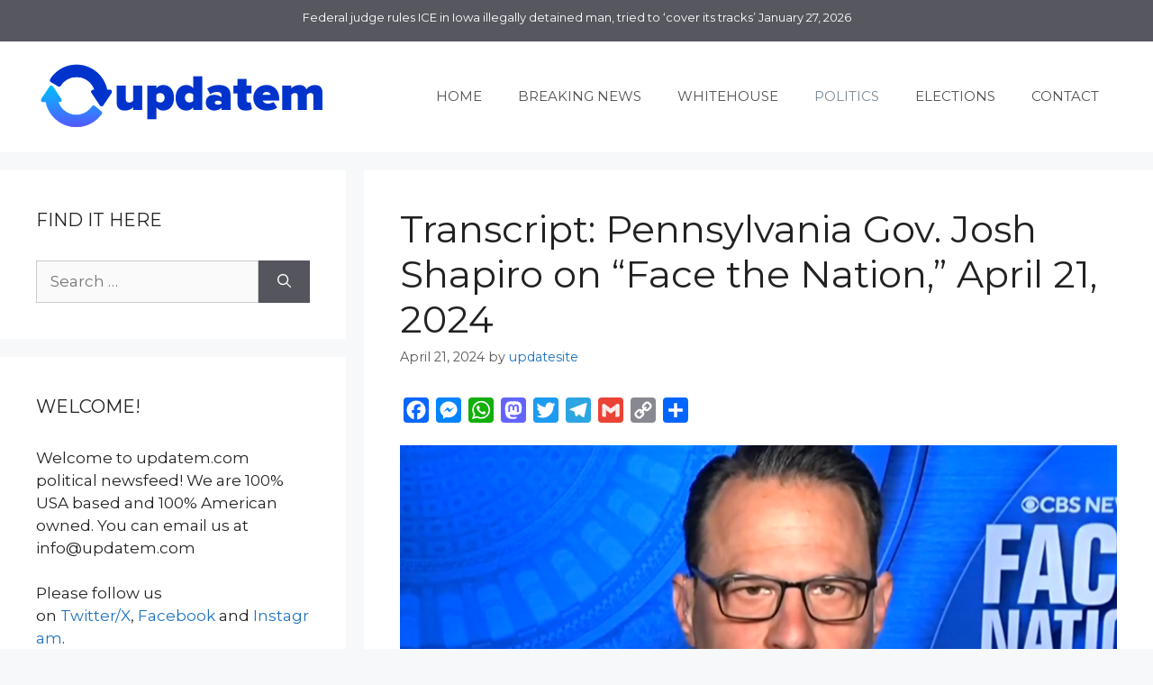

--- FILE ---
content_type: text/html; charset=UTF-8
request_url: https://updatem.com/transcript-pennsylvania-gov-josh-shapiro-on-face-the-nation-april-21-2024/
body_size: 17629
content:
<!DOCTYPE html>
<html dir="ltr" lang="en-US" prefix="og: https://ogp.me/ns#">
<head>
	<meta charset="UTF-8">
	<title>Transcript: Pennsylvania Gov. Josh Shapiro on “Face the Nation,” April 21, 2024 👉 Updatem News</title>

		<!-- All in One SEO 4.9.3 - aioseo.com -->
	<meta name="description" content="The following is a transcript of an interview with Pennsylvania Gov. Josh Shapiro, a Democrat, that aired on April 21, 2024. MARGARET BRENNAN: We go now to the Democratic governor of Pennsylvania, Josh Shapiro. He joins us this morning from Abington, Pennsylvania. And, Governor, thank you for sticking with us. We&#039;ve been having some transmission" />
	<meta name="robots" content="max-image-preview:large" />
	<meta name="author" content="updatesite"/>
	<link rel="canonical" href="https://updatem.com/transcript-pennsylvania-gov-josh-shapiro-on-face-the-nation-april-21-2024/" />
	<meta name="generator" content="All in One SEO (AIOSEO) 4.9.3" />
		<meta property="og:locale" content="en_US" />
		<meta property="og:site_name" content="updatem.com - 24/7 News Feed" />
		<meta property="og:type" content="website" />
		<meta property="og:title" content="Transcript: Pennsylvania Gov. Josh Shapiro on “Face the Nation,” April 21, 2024 👉 Updatem News" />
		<meta property="og:description" content="The following is a transcript of an interview with Pennsylvania Gov. Josh Shapiro, a Democrat, that aired on April 21, 2024. MARGARET BRENNAN: We go now to the Democratic governor of Pennsylvania, Josh Shapiro. He joins us this morning from Abington, Pennsylvania. And, Governor, thank you for sticking with us. We&#039;ve been having some transmission" />
		<meta property="og:url" content="https://updatem.com/transcript-pennsylvania-gov-josh-shapiro-on-face-the-nation-april-21-2024/" />
		<meta property="og:image" content="https://updatem.com/wp-content/uploads/cropped-updatem.png" />
		<meta property="og:image:secure_url" content="https://updatem.com/wp-content/uploads/cropped-updatem.png" />
		<meta property="og:image:width" content="512" />
		<meta property="og:image:height" content="512" />
		<meta name="twitter:card" content="summary_large_image" />
		<meta name="twitter:site" content="@updatemNews" />
		<meta name="twitter:title" content="Transcript: Pennsylvania Gov. Josh Shapiro on “Face the Nation,” April 21, 2024 👉 Updatem News" />
		<meta name="twitter:description" content="The following is a transcript of an interview with Pennsylvania Gov. Josh Shapiro, a Democrat, that aired on April 21, 2024. MARGARET BRENNAN: We go now to the Democratic governor of Pennsylvania, Josh Shapiro. He joins us this morning from Abington, Pennsylvania. And, Governor, thank you for sticking with us. We&#039;ve been having some transmission" />
		<meta name="twitter:image" content="https://updatem.com/wp-content/uploads/cropped-updatem.png" />
		<meta name="twitter:label1" content="Written by" />
		<meta name="twitter:data1" content="updatesite" />
		<meta name="twitter:label2" content="Est. reading time" />
		<meta name="twitter:data2" content="8 minutes" />
		<script type="application/ld+json" class="aioseo-schema">
			{"@context":"https:\/\/schema.org","@graph":[{"@type":"BlogPosting","@id":"https:\/\/updatem.com\/transcript-pennsylvania-gov-josh-shapiro-on-face-the-nation-april-21-2024\/#blogposting","name":"Transcript: Pennsylvania Gov. Josh Shapiro on \u201cFace the Nation,\u201d April 21, 2024 \ud83d\udc49 Updatem News","headline":"Transcript: Pennsylvania Gov. Josh Shapiro on &#8220;Face the Nation,&#8221; April 21, 2024","author":{"@id":"https:\/\/updatem.com\/author\/updatesite\/#author"},"publisher":{"@id":"https:\/\/updatem.com\/#organization"},"image":{"@type":"ImageObject","url":"https:\/\/assets1.cbsnewsstatic.com\/hub\/i\/r\/2024\/04\/21\/35cf80ea-6ebe-4ed6-8c10-8b0952edeb5e\/thumbnail\/1200x630\/aba1f483a0b74a68e0b22a602dcbb0a4\/1713717422877.png?v=55c0f85ebcd2b956528d9c6f5a7e8871","@id":"https:\/\/updatem.com\/transcript-pennsylvania-gov-josh-shapiro-on-face-the-nation-april-21-2024\/#articleImage"},"datePublished":"2024-04-21T12:47:00-05:00","dateModified":"2024-04-21T12:47:00-05:00","inLanguage":"en-US","mainEntityOfPage":{"@id":"https:\/\/updatem.com\/transcript-pennsylvania-gov-josh-shapiro-on-face-the-nation-april-21-2024\/#webpage"},"isPartOf":{"@id":"https:\/\/updatem.com\/transcript-pennsylvania-gov-josh-shapiro-on-face-the-nation-april-21-2024\/#webpage"},"articleSection":"POLITICS, CBS NEWS, POLITICS"},{"@type":"BreadcrumbList","@id":"https:\/\/updatem.com\/transcript-pennsylvania-gov-josh-shapiro-on-face-the-nation-april-21-2024\/#breadcrumblist","itemListElement":[{"@type":"ListItem","@id":"https:\/\/updatem.com#listItem","position":1,"name":"Home","item":"https:\/\/updatem.com","nextItem":{"@type":"ListItem","@id":"https:\/\/updatem.com\/category\/politics\/#listItem","name":"POLITICS"}},{"@type":"ListItem","@id":"https:\/\/updatem.com\/category\/politics\/#listItem","position":2,"name":"POLITICS","item":"https:\/\/updatem.com\/category\/politics\/","nextItem":{"@type":"ListItem","@id":"https:\/\/updatem.com\/transcript-pennsylvania-gov-josh-shapiro-on-face-the-nation-april-21-2024\/#listItem","name":"Transcript: Pennsylvania Gov. Josh Shapiro on &#8220;Face the Nation,&#8221; April 21, 2024"},"previousItem":{"@type":"ListItem","@id":"https:\/\/updatem.com#listItem","name":"Home"}},{"@type":"ListItem","@id":"https:\/\/updatem.com\/transcript-pennsylvania-gov-josh-shapiro-on-face-the-nation-april-21-2024\/#listItem","position":3,"name":"Transcript: Pennsylvania Gov. Josh Shapiro on &#8220;Face the Nation,&#8221; April 21, 2024","previousItem":{"@type":"ListItem","@id":"https:\/\/updatem.com\/category\/politics\/#listItem","name":"POLITICS"}}]},{"@type":"Organization","@id":"https:\/\/updatem.com\/#organization","name":"updatem","description":"24\/7 Political Newsfeed","url":"https:\/\/updatem.com\/","email":"info@updatem.com","telephone":"+18885223434","foundingDate":"2019-08-02","logo":{"@type":"ImageObject","url":"https:\/\/updatem.com\/wp-content\/uploads\/website-updatem-logo.png","@id":"https:\/\/updatem.com\/transcript-pennsylvania-gov-josh-shapiro-on-face-the-nation-april-21-2024\/#organizationLogo","width":326,"height":83,"caption":"updatem logo"},"image":{"@id":"https:\/\/updatem.com\/transcript-pennsylvania-gov-josh-shapiro-on-face-the-nation-april-21-2024\/#organizationLogo"},"sameAs":["https:\/\/www.facebook.com\/updatemNews","https:\/\/www.instagram.com\/updatemnews"]},{"@type":"Person","@id":"https:\/\/updatem.com\/author\/updatesite\/#author","url":"https:\/\/updatem.com\/author\/updatesite\/","name":"updatesite"},{"@type":"WebPage","@id":"https:\/\/updatem.com\/transcript-pennsylvania-gov-josh-shapiro-on-face-the-nation-april-21-2024\/#webpage","url":"https:\/\/updatem.com\/transcript-pennsylvania-gov-josh-shapiro-on-face-the-nation-april-21-2024\/","name":"Transcript: Pennsylvania Gov. Josh Shapiro on \u201cFace the Nation,\u201d April 21, 2024 \ud83d\udc49 Updatem News","description":"The following is a transcript of an interview with Pennsylvania Gov. Josh Shapiro, a Democrat, that aired on April 21, 2024. MARGARET BRENNAN: We go now to the Democratic governor of Pennsylvania, Josh Shapiro. He joins us this morning from Abington, Pennsylvania. And, Governor, thank you for sticking with us. We've been having some transmission","inLanguage":"en-US","isPartOf":{"@id":"https:\/\/updatem.com\/#website"},"breadcrumb":{"@id":"https:\/\/updatem.com\/transcript-pennsylvania-gov-josh-shapiro-on-face-the-nation-april-21-2024\/#breadcrumblist"},"author":{"@id":"https:\/\/updatem.com\/author\/updatesite\/#author"},"creator":{"@id":"https:\/\/updatem.com\/author\/updatesite\/#author"},"datePublished":"2024-04-21T12:47:00-05:00","dateModified":"2024-04-21T12:47:00-05:00"},{"@type":"WebSite","@id":"https:\/\/updatem.com\/#website","url":"https:\/\/updatem.com\/","name":"updatem 24\/7 Political Newsfeed","alternateName":"updatem News","description":"24\/7 Political Newsfeed","inLanguage":"en-US","publisher":{"@id":"https:\/\/updatem.com\/#organization"}}]}
		</script>
		<!-- All in One SEO -->

<meta name="viewport" content="width=device-width, initial-scale=1"><link rel='dns-prefetch' href='//static.addtoany.com' />
<link href='https://fonts.gstatic.com' crossorigin rel='preconnect' />
<link href='https://fonts.googleapis.com' crossorigin rel='preconnect' />
<link rel="alternate" type="application/rss+xml" title="updatem &raquo; Feed" href="https://updatem.com/feed/" />
<link rel="alternate" type="application/rss+xml" title="updatem &raquo; Comments Feed" href="https://updatem.com/comments/feed/" />
<link rel="alternate" title="oEmbed (JSON)" type="application/json+oembed" href="https://updatem.com/wp-json/oembed/1.0/embed?url=https%3A%2F%2Fupdatem.com%2Ftranscript-pennsylvania-gov-josh-shapiro-on-face-the-nation-april-21-2024%2F" />
<link rel="alternate" title="oEmbed (XML)" type="text/xml+oembed" href="https://updatem.com/wp-json/oembed/1.0/embed?url=https%3A%2F%2Fupdatem.com%2Ftranscript-pennsylvania-gov-josh-shapiro-on-face-the-nation-april-21-2024%2F&#038;format=xml" />
<style id='wp-img-auto-sizes-contain-inline-css'>
img:is([sizes=auto i],[sizes^="auto," i]){contain-intrinsic-size:3000px 1500px}
/*# sourceURL=wp-img-auto-sizes-contain-inline-css */
</style>
<link rel='stylesheet' id='generate-fonts-css' href='//fonts.googleapis.com/css?family=Montserrat:100,100italic,200,200italic,300,300italic,regular,italic,500,500italic,600,600italic,700,700italic,800,800italic,900,900italic' media='all' />
<style id='wp-emoji-styles-inline-css'>

	img.wp-smiley, img.emoji {
		display: inline !important;
		border: none !important;
		box-shadow: none !important;
		height: 1em !important;
		width: 1em !important;
		margin: 0 0.07em !important;
		vertical-align: -0.1em !important;
		background: none !important;
		padding: 0 !important;
	}
/*# sourceURL=wp-emoji-styles-inline-css */
</style>
<style id='wp-block-library-inline-css'>
:root{--wp-block-synced-color:#7a00df;--wp-block-synced-color--rgb:122,0,223;--wp-bound-block-color:var(--wp-block-synced-color);--wp-editor-canvas-background:#ddd;--wp-admin-theme-color:#007cba;--wp-admin-theme-color--rgb:0,124,186;--wp-admin-theme-color-darker-10:#006ba1;--wp-admin-theme-color-darker-10--rgb:0,107,160.5;--wp-admin-theme-color-darker-20:#005a87;--wp-admin-theme-color-darker-20--rgb:0,90,135;--wp-admin-border-width-focus:2px}@media (min-resolution:192dpi){:root{--wp-admin-border-width-focus:1.5px}}.wp-element-button{cursor:pointer}:root .has-very-light-gray-background-color{background-color:#eee}:root .has-very-dark-gray-background-color{background-color:#313131}:root .has-very-light-gray-color{color:#eee}:root .has-very-dark-gray-color{color:#313131}:root .has-vivid-green-cyan-to-vivid-cyan-blue-gradient-background{background:linear-gradient(135deg,#00d084,#0693e3)}:root .has-purple-crush-gradient-background{background:linear-gradient(135deg,#34e2e4,#4721fb 50%,#ab1dfe)}:root .has-hazy-dawn-gradient-background{background:linear-gradient(135deg,#faaca8,#dad0ec)}:root .has-subdued-olive-gradient-background{background:linear-gradient(135deg,#fafae1,#67a671)}:root .has-atomic-cream-gradient-background{background:linear-gradient(135deg,#fdd79a,#004a59)}:root .has-nightshade-gradient-background{background:linear-gradient(135deg,#330968,#31cdcf)}:root .has-midnight-gradient-background{background:linear-gradient(135deg,#020381,#2874fc)}:root{--wp--preset--font-size--normal:16px;--wp--preset--font-size--huge:42px}.has-regular-font-size{font-size:1em}.has-larger-font-size{font-size:2.625em}.has-normal-font-size{font-size:var(--wp--preset--font-size--normal)}.has-huge-font-size{font-size:var(--wp--preset--font-size--huge)}.has-text-align-center{text-align:center}.has-text-align-left{text-align:left}.has-text-align-right{text-align:right}.has-fit-text{white-space:nowrap!important}#end-resizable-editor-section{display:none}.aligncenter{clear:both}.items-justified-left{justify-content:flex-start}.items-justified-center{justify-content:center}.items-justified-right{justify-content:flex-end}.items-justified-space-between{justify-content:space-between}.screen-reader-text{border:0;clip-path:inset(50%);height:1px;margin:-1px;overflow:hidden;padding:0;position:absolute;width:1px;word-wrap:normal!important}.screen-reader-text:focus{background-color:#ddd;clip-path:none;color:#444;display:block;font-size:1em;height:auto;left:5px;line-height:normal;padding:15px 23px 14px;text-decoration:none;top:5px;width:auto;z-index:100000}html :where(.has-border-color){border-style:solid}html :where([style*=border-top-color]){border-top-style:solid}html :where([style*=border-right-color]){border-right-style:solid}html :where([style*=border-bottom-color]){border-bottom-style:solid}html :where([style*=border-left-color]){border-left-style:solid}html :where([style*=border-width]){border-style:solid}html :where([style*=border-top-width]){border-top-style:solid}html :where([style*=border-right-width]){border-right-style:solid}html :where([style*=border-bottom-width]){border-bottom-style:solid}html :where([style*=border-left-width]){border-left-style:solid}html :where(img[class*=wp-image-]){height:auto;max-width:100%}:where(figure){margin:0 0 1em}html :where(.is-position-sticky){--wp-admin--admin-bar--position-offset:var(--wp-admin--admin-bar--height,0px)}@media screen and (max-width:600px){html :where(.is-position-sticky){--wp-admin--admin-bar--position-offset:0px}}

/*# sourceURL=wp-block-library-inline-css */
</style><style id='global-styles-inline-css'>
:root{--wp--preset--aspect-ratio--square: 1;--wp--preset--aspect-ratio--4-3: 4/3;--wp--preset--aspect-ratio--3-4: 3/4;--wp--preset--aspect-ratio--3-2: 3/2;--wp--preset--aspect-ratio--2-3: 2/3;--wp--preset--aspect-ratio--16-9: 16/9;--wp--preset--aspect-ratio--9-16: 9/16;--wp--preset--color--black: #000000;--wp--preset--color--cyan-bluish-gray: #abb8c3;--wp--preset--color--white: #ffffff;--wp--preset--color--pale-pink: #f78da7;--wp--preset--color--vivid-red: #cf2e2e;--wp--preset--color--luminous-vivid-orange: #ff6900;--wp--preset--color--luminous-vivid-amber: #fcb900;--wp--preset--color--light-green-cyan: #7bdcb5;--wp--preset--color--vivid-green-cyan: #00d084;--wp--preset--color--pale-cyan-blue: #8ed1fc;--wp--preset--color--vivid-cyan-blue: #0693e3;--wp--preset--color--vivid-purple: #9b51e0;--wp--preset--color--contrast: var(--contrast);--wp--preset--color--contrast-2: var(--contrast-2);--wp--preset--color--contrast-3: var(--contrast-3);--wp--preset--color--base: var(--base);--wp--preset--color--base-2: var(--base-2);--wp--preset--color--base-3: var(--base-3);--wp--preset--color--accent: var(--accent);--wp--preset--gradient--vivid-cyan-blue-to-vivid-purple: linear-gradient(135deg,rgb(6,147,227) 0%,rgb(155,81,224) 100%);--wp--preset--gradient--light-green-cyan-to-vivid-green-cyan: linear-gradient(135deg,rgb(122,220,180) 0%,rgb(0,208,130) 100%);--wp--preset--gradient--luminous-vivid-amber-to-luminous-vivid-orange: linear-gradient(135deg,rgb(252,185,0) 0%,rgb(255,105,0) 100%);--wp--preset--gradient--luminous-vivid-orange-to-vivid-red: linear-gradient(135deg,rgb(255,105,0) 0%,rgb(207,46,46) 100%);--wp--preset--gradient--very-light-gray-to-cyan-bluish-gray: linear-gradient(135deg,rgb(238,238,238) 0%,rgb(169,184,195) 100%);--wp--preset--gradient--cool-to-warm-spectrum: linear-gradient(135deg,rgb(74,234,220) 0%,rgb(151,120,209) 20%,rgb(207,42,186) 40%,rgb(238,44,130) 60%,rgb(251,105,98) 80%,rgb(254,248,76) 100%);--wp--preset--gradient--blush-light-purple: linear-gradient(135deg,rgb(255,206,236) 0%,rgb(152,150,240) 100%);--wp--preset--gradient--blush-bordeaux: linear-gradient(135deg,rgb(254,205,165) 0%,rgb(254,45,45) 50%,rgb(107,0,62) 100%);--wp--preset--gradient--luminous-dusk: linear-gradient(135deg,rgb(255,203,112) 0%,rgb(199,81,192) 50%,rgb(65,88,208) 100%);--wp--preset--gradient--pale-ocean: linear-gradient(135deg,rgb(255,245,203) 0%,rgb(182,227,212) 50%,rgb(51,167,181) 100%);--wp--preset--gradient--electric-grass: linear-gradient(135deg,rgb(202,248,128) 0%,rgb(113,206,126) 100%);--wp--preset--gradient--midnight: linear-gradient(135deg,rgb(2,3,129) 0%,rgb(40,116,252) 100%);--wp--preset--font-size--small: 13px;--wp--preset--font-size--medium: 20px;--wp--preset--font-size--large: 36px;--wp--preset--font-size--x-large: 42px;--wp--preset--spacing--20: 0.44rem;--wp--preset--spacing--30: 0.67rem;--wp--preset--spacing--40: 1rem;--wp--preset--spacing--50: 1.5rem;--wp--preset--spacing--60: 2.25rem;--wp--preset--spacing--70: 3.38rem;--wp--preset--spacing--80: 5.06rem;--wp--preset--shadow--natural: 6px 6px 9px rgba(0, 0, 0, 0.2);--wp--preset--shadow--deep: 12px 12px 50px rgba(0, 0, 0, 0.4);--wp--preset--shadow--sharp: 6px 6px 0px rgba(0, 0, 0, 0.2);--wp--preset--shadow--outlined: 6px 6px 0px -3px rgb(255, 255, 255), 6px 6px rgb(0, 0, 0);--wp--preset--shadow--crisp: 6px 6px 0px rgb(0, 0, 0);}:where(.is-layout-flex){gap: 0.5em;}:where(.is-layout-grid){gap: 0.5em;}body .is-layout-flex{display: flex;}.is-layout-flex{flex-wrap: wrap;align-items: center;}.is-layout-flex > :is(*, div){margin: 0;}body .is-layout-grid{display: grid;}.is-layout-grid > :is(*, div){margin: 0;}:where(.wp-block-columns.is-layout-flex){gap: 2em;}:where(.wp-block-columns.is-layout-grid){gap: 2em;}:where(.wp-block-post-template.is-layout-flex){gap: 1.25em;}:where(.wp-block-post-template.is-layout-grid){gap: 1.25em;}.has-black-color{color: var(--wp--preset--color--black) !important;}.has-cyan-bluish-gray-color{color: var(--wp--preset--color--cyan-bluish-gray) !important;}.has-white-color{color: var(--wp--preset--color--white) !important;}.has-pale-pink-color{color: var(--wp--preset--color--pale-pink) !important;}.has-vivid-red-color{color: var(--wp--preset--color--vivid-red) !important;}.has-luminous-vivid-orange-color{color: var(--wp--preset--color--luminous-vivid-orange) !important;}.has-luminous-vivid-amber-color{color: var(--wp--preset--color--luminous-vivid-amber) !important;}.has-light-green-cyan-color{color: var(--wp--preset--color--light-green-cyan) !important;}.has-vivid-green-cyan-color{color: var(--wp--preset--color--vivid-green-cyan) !important;}.has-pale-cyan-blue-color{color: var(--wp--preset--color--pale-cyan-blue) !important;}.has-vivid-cyan-blue-color{color: var(--wp--preset--color--vivid-cyan-blue) !important;}.has-vivid-purple-color{color: var(--wp--preset--color--vivid-purple) !important;}.has-black-background-color{background-color: var(--wp--preset--color--black) !important;}.has-cyan-bluish-gray-background-color{background-color: var(--wp--preset--color--cyan-bluish-gray) !important;}.has-white-background-color{background-color: var(--wp--preset--color--white) !important;}.has-pale-pink-background-color{background-color: var(--wp--preset--color--pale-pink) !important;}.has-vivid-red-background-color{background-color: var(--wp--preset--color--vivid-red) !important;}.has-luminous-vivid-orange-background-color{background-color: var(--wp--preset--color--luminous-vivid-orange) !important;}.has-luminous-vivid-amber-background-color{background-color: var(--wp--preset--color--luminous-vivid-amber) !important;}.has-light-green-cyan-background-color{background-color: var(--wp--preset--color--light-green-cyan) !important;}.has-vivid-green-cyan-background-color{background-color: var(--wp--preset--color--vivid-green-cyan) !important;}.has-pale-cyan-blue-background-color{background-color: var(--wp--preset--color--pale-cyan-blue) !important;}.has-vivid-cyan-blue-background-color{background-color: var(--wp--preset--color--vivid-cyan-blue) !important;}.has-vivid-purple-background-color{background-color: var(--wp--preset--color--vivid-purple) !important;}.has-black-border-color{border-color: var(--wp--preset--color--black) !important;}.has-cyan-bluish-gray-border-color{border-color: var(--wp--preset--color--cyan-bluish-gray) !important;}.has-white-border-color{border-color: var(--wp--preset--color--white) !important;}.has-pale-pink-border-color{border-color: var(--wp--preset--color--pale-pink) !important;}.has-vivid-red-border-color{border-color: var(--wp--preset--color--vivid-red) !important;}.has-luminous-vivid-orange-border-color{border-color: var(--wp--preset--color--luminous-vivid-orange) !important;}.has-luminous-vivid-amber-border-color{border-color: var(--wp--preset--color--luminous-vivid-amber) !important;}.has-light-green-cyan-border-color{border-color: var(--wp--preset--color--light-green-cyan) !important;}.has-vivid-green-cyan-border-color{border-color: var(--wp--preset--color--vivid-green-cyan) !important;}.has-pale-cyan-blue-border-color{border-color: var(--wp--preset--color--pale-cyan-blue) !important;}.has-vivid-cyan-blue-border-color{border-color: var(--wp--preset--color--vivid-cyan-blue) !important;}.has-vivid-purple-border-color{border-color: var(--wp--preset--color--vivid-purple) !important;}.has-vivid-cyan-blue-to-vivid-purple-gradient-background{background: var(--wp--preset--gradient--vivid-cyan-blue-to-vivid-purple) !important;}.has-light-green-cyan-to-vivid-green-cyan-gradient-background{background: var(--wp--preset--gradient--light-green-cyan-to-vivid-green-cyan) !important;}.has-luminous-vivid-amber-to-luminous-vivid-orange-gradient-background{background: var(--wp--preset--gradient--luminous-vivid-amber-to-luminous-vivid-orange) !important;}.has-luminous-vivid-orange-to-vivid-red-gradient-background{background: var(--wp--preset--gradient--luminous-vivid-orange-to-vivid-red) !important;}.has-very-light-gray-to-cyan-bluish-gray-gradient-background{background: var(--wp--preset--gradient--very-light-gray-to-cyan-bluish-gray) !important;}.has-cool-to-warm-spectrum-gradient-background{background: var(--wp--preset--gradient--cool-to-warm-spectrum) !important;}.has-blush-light-purple-gradient-background{background: var(--wp--preset--gradient--blush-light-purple) !important;}.has-blush-bordeaux-gradient-background{background: var(--wp--preset--gradient--blush-bordeaux) !important;}.has-luminous-dusk-gradient-background{background: var(--wp--preset--gradient--luminous-dusk) !important;}.has-pale-ocean-gradient-background{background: var(--wp--preset--gradient--pale-ocean) !important;}.has-electric-grass-gradient-background{background: var(--wp--preset--gradient--electric-grass) !important;}.has-midnight-gradient-background{background: var(--wp--preset--gradient--midnight) !important;}.has-small-font-size{font-size: var(--wp--preset--font-size--small) !important;}.has-medium-font-size{font-size: var(--wp--preset--font-size--medium) !important;}.has-large-font-size{font-size: var(--wp--preset--font-size--large) !important;}.has-x-large-font-size{font-size: var(--wp--preset--font-size--x-large) !important;}
/*# sourceURL=global-styles-inline-css */
</style>

<style id='classic-theme-styles-inline-css'>
/*! This file is auto-generated */
.wp-block-button__link{color:#fff;background-color:#32373c;border-radius:9999px;box-shadow:none;text-decoration:none;padding:calc(.667em + 2px) calc(1.333em + 2px);font-size:1.125em}.wp-block-file__button{background:#32373c;color:#fff;text-decoration:none}
/*# sourceURL=/wp-includes/css/classic-themes.min.css */
</style>
<link rel='stylesheet' id='generate-widget-areas-css' href='https://updatem.com/wp-content/themes/generatepress/assets/css/components/widget-areas.min.css?ver=3.6.1' media='all' />
<link rel='stylesheet' id='generate-style-css' href='https://updatem.com/wp-content/themes/generatepress/assets/css/main.min.css?ver=3.6.1' media='all' />
<style id='generate-style-inline-css'>
body{background-color:#f7f8f9;color:#222222;}a{color:#1e73be;}a:hover, a:focus, a:active{color:#000000;}.grid-container{max-width:1500px;}.wp-block-group__inner-container{max-width:1500px;margin-left:auto;margin-right:auto;}:root{--contrast:#222222;--contrast-2:#575760;--contrast-3:#b2b2be;--base:#f0f0f0;--base-2:#f7f8f9;--base-3:#ffffff;--accent:#1e73be;}:root .has-contrast-color{color:var(--contrast);}:root .has-contrast-background-color{background-color:var(--contrast);}:root .has-contrast-2-color{color:var(--contrast-2);}:root .has-contrast-2-background-color{background-color:var(--contrast-2);}:root .has-contrast-3-color{color:var(--contrast-3);}:root .has-contrast-3-background-color{background-color:var(--contrast-3);}:root .has-base-color{color:var(--base);}:root .has-base-background-color{background-color:var(--base);}:root .has-base-2-color{color:var(--base-2);}:root .has-base-2-background-color{background-color:var(--base-2);}:root .has-base-3-color{color:var(--base-3);}:root .has-base-3-background-color{background-color:var(--base-3);}:root .has-accent-color{color:var(--accent);}:root .has-accent-background-color{background-color:var(--accent);}body, button, input, select, textarea{font-family:"Montserrat", sans-serif;}body{line-height:1.5;}.entry-content > [class*="wp-block-"]:not(:last-child):not(.wp-block-heading){margin-bottom:1.5em;}.main-navigation .main-nav ul ul li a{font-size:14px;}.sidebar .widget, .footer-widgets .widget{font-size:17px;}@media (max-width:768px){h1{font-size:31px;}h2{font-size:27px;}h3{font-size:24px;}h4{font-size:22px;}h5{font-size:19px;}}.top-bar{background-color:var(--contrast-2);color:#ffffff;}.top-bar a{color:#ffffff;}.top-bar a:hover{color:#303030;}.site-header{background-color:#ffffff;}.main-title a,.main-title a:hover{color:#222222;}.site-description{color:#757575;}.mobile-menu-control-wrapper .menu-toggle,.mobile-menu-control-wrapper .menu-toggle:hover,.mobile-menu-control-wrapper .menu-toggle:focus,.has-inline-mobile-toggle #site-navigation.toggled{background-color:rgba(0, 0, 0, 0.02);}.main-navigation,.main-navigation ul ul{background-color:#ffffff;}.main-navigation .main-nav ul li a, .main-navigation .menu-toggle, .main-navigation .menu-bar-items{color:#515151;}.main-navigation .main-nav ul li:not([class*="current-menu-"]):hover > a, .main-navigation .main-nav ul li:not([class*="current-menu-"]):focus > a, .main-navigation .main-nav ul li.sfHover:not([class*="current-menu-"]) > a, .main-navigation .menu-bar-item:hover > a, .main-navigation .menu-bar-item.sfHover > a{color:#7a8896;background-color:#ffffff;}button.menu-toggle:hover,button.menu-toggle:focus{color:#515151;}.main-navigation .main-nav ul li[class*="current-menu-"] > a{color:#7a8896;background-color:#ffffff;}.navigation-search input[type="search"],.navigation-search input[type="search"]:active, .navigation-search input[type="search"]:focus, .main-navigation .main-nav ul li.search-item.active > a, .main-navigation .menu-bar-items .search-item.active > a{color:#7a8896;background-color:#ffffff;}.main-navigation ul ul{background-color:#eaeaea;}.main-navigation .main-nav ul ul li a{color:#515151;}.main-navigation .main-nav ul ul li:not([class*="current-menu-"]):hover > a,.main-navigation .main-nav ul ul li:not([class*="current-menu-"]):focus > a, .main-navigation .main-nav ul ul li.sfHover:not([class*="current-menu-"]) > a{color:#7a8896;background-color:#eaeaea;}.main-navigation .main-nav ul ul li[class*="current-menu-"] > a{color:#7a8896;background-color:#eaeaea;}.separate-containers .inside-article, .separate-containers .comments-area, .separate-containers .page-header, .one-container .container, .separate-containers .paging-navigation, .inside-page-header{background-color:#ffffff;}.entry-title a{color:#1e73be;}.entry-title a:hover{color:#55555e;}.entry-meta{color:#595959;}.sidebar .widget{background-color:#ffffff;}.footer-widgets{background-color:#ffffff;}.footer-widgets .widget-title{color:#000000;}.site-info{color:#ffffff;background-color:var(--contrast-2);}.site-info a{color:#ffffff;}.site-info a:hover{color:#d3d3d3;}.footer-bar .widget_nav_menu .current-menu-item a{color:#d3d3d3;}input[type="text"],input[type="email"],input[type="url"],input[type="password"],input[type="search"],input[type="tel"],input[type="number"],textarea,select{color:#666666;background-color:#fafafa;border-color:#cccccc;}input[type="text"]:focus,input[type="email"]:focus,input[type="url"]:focus,input[type="password"]:focus,input[type="search"]:focus,input[type="tel"]:focus,input[type="number"]:focus,textarea:focus,select:focus{color:#666666;background-color:#ffffff;border-color:#bfbfbf;}button,html input[type="button"],input[type="reset"],input[type="submit"],a.button,a.wp-block-button__link:not(.has-background){color:#ffffff;background-color:#55555e;}button:hover,html input[type="button"]:hover,input[type="reset"]:hover,input[type="submit"]:hover,a.button:hover,button:focus,html input[type="button"]:focus,input[type="reset"]:focus,input[type="submit"]:focus,a.button:focus,a.wp-block-button__link:not(.has-background):active,a.wp-block-button__link:not(.has-background):focus,a.wp-block-button__link:not(.has-background):hover{color:#ffffff;background-color:#3f4047;}a.generate-back-to-top{background-color:rgba( 0,0,0,0.4 );color:#ffffff;}a.generate-back-to-top:hover,a.generate-back-to-top:focus{background-color:rgba( 0,0,0,0.6 );color:#ffffff;}:root{--gp-search-modal-bg-color:var(--base-3);--gp-search-modal-text-color:var(--contrast);--gp-search-modal-overlay-bg-color:rgba(0,0,0,0.2);}@media (max-width:768px){.main-navigation .menu-bar-item:hover > a, .main-navigation .menu-bar-item.sfHover > a{background:none;color:#515151;}}.nav-below-header .main-navigation .inside-navigation.grid-container, .nav-above-header .main-navigation .inside-navigation.grid-container{padding:0px 20px 0px 20px;}.site-main .wp-block-group__inner-container{padding:40px;}.separate-containers .paging-navigation{padding-top:20px;padding-bottom:20px;}.entry-content .alignwide, body:not(.no-sidebar) .entry-content .alignfull{margin-left:-40px;width:calc(100% + 80px);max-width:calc(100% + 80px);}.rtl .menu-item-has-children .dropdown-menu-toggle{padding-left:20px;}.rtl .main-navigation .main-nav ul li.menu-item-has-children > a{padding-right:20px;}@media (max-width:768px){.separate-containers .inside-article, .separate-containers .comments-area, .separate-containers .page-header, .separate-containers .paging-navigation, .one-container .site-content, .inside-page-header{padding:30px;}.site-main .wp-block-group__inner-container{padding:30px;}.inside-top-bar{padding-right:30px;padding-left:30px;}.inside-header{padding-right:30px;padding-left:30px;}.widget-area .widget{padding-top:30px;padding-right:30px;padding-bottom:30px;padding-left:30px;}.footer-widgets-container{padding-top:30px;padding-right:30px;padding-bottom:30px;padding-left:30px;}.inside-site-info{padding-right:30px;padding-left:30px;}.entry-content .alignwide, body:not(.no-sidebar) .entry-content .alignfull{margin-left:-30px;width:calc(100% + 60px);max-width:calc(100% + 60px);}.one-container .site-main .paging-navigation{margin-bottom:20px;}}.is-right-sidebar{width:30%;}.is-left-sidebar{width:30%;}.site-content .content-area{width:70%;}@media (max-width:768px){.main-navigation .menu-toggle,.sidebar-nav-mobile:not(#sticky-placeholder){display:block;}.main-navigation ul,.gen-sidebar-nav,.main-navigation:not(.slideout-navigation):not(.toggled) .main-nav > ul,.has-inline-mobile-toggle #site-navigation .inside-navigation > *:not(.navigation-search):not(.main-nav){display:none;}.nav-align-right .inside-navigation,.nav-align-center .inside-navigation{justify-content:space-between;}.has-inline-mobile-toggle .mobile-menu-control-wrapper{display:flex;flex-wrap:wrap;}.has-inline-mobile-toggle .inside-header{flex-direction:row;text-align:left;flex-wrap:wrap;}.has-inline-mobile-toggle .header-widget,.has-inline-mobile-toggle #site-navigation{flex-basis:100%;}.nav-float-left .has-inline-mobile-toggle #site-navigation{order:10;}}
/*# sourceURL=generate-style-inline-css */
</style>
<link rel='stylesheet' id='addtoany-css' href='https://updatem.com/wp-content/plugins/add-to-any/addtoany.min.css?ver=1.16' media='all' />
<script id="addtoany-core-js-before">
window.a2a_config=window.a2a_config||{};a2a_config.callbacks=[];a2a_config.overlays=[];a2a_config.templates={};

//# sourceURL=addtoany-core-js-before
</script>
<script defer src="https://static.addtoany.com/menu/page.js" id="addtoany-core-js"></script>
<script src="https://updatem.com/wp-includes/js/jquery/jquery.min.js?ver=3.7.1" id="jquery-core-js"></script>
<script src="https://updatem.com/wp-includes/js/jquery/jquery-migrate.min.js?ver=3.4.1" id="jquery-migrate-js"></script>
<script defer src="https://updatem.com/wp-content/plugins/add-to-any/addtoany.min.js?ver=1.1" id="addtoany-jquery-js"></script>
<link rel="https://api.w.org/" href="https://updatem.com/wp-json/" /><link rel="alternate" title="JSON" type="application/json" href="https://updatem.com/wp-json/wp/v2/posts/249212" /><link rel="EditURI" type="application/rsd+xml" title="RSD" href="https://updatem.com/xmlrpc.php?rsd" />
<link rel="canonical" href="https://www.cbsnews.com/news/josh-shapiro-pennsylvania-governor-face-the-nation-transcript-04-21-2024/"/>
<link rel="icon" href="https://updatem.com/wp-content/uploads/cropped-updatem-32x32.png" sizes="32x32" />
<link rel="icon" href="https://updatem.com/wp-content/uploads/cropped-updatem-192x192.png" sizes="192x192" />
<link rel="apple-touch-icon" href="https://updatem.com/wp-content/uploads/cropped-updatem-180x180.png" />
<meta name="msapplication-TileImage" content="https://updatem.com/wp-content/uploads/cropped-updatem-270x270.png" />
</head>

<body data-rsssl=1 class="wp-singular post-template-default single single-post postid-249212 single-format-standard wp-custom-logo wp-embed-responsive wp-theme-generatepress left-sidebar nav-float-right separate-containers header-aligned-left dropdown-hover" itemtype="https://schema.org/Blog" itemscope>
	<a class="screen-reader-text skip-link" href="#content" title="Skip to content">Skip to content</a>		<div class="top-bar top-bar-align-center">
			<div class="inside-top-bar">
				
		<aside id="recent-posts-2" class="widget inner-padding widget_recent_entries">
		<h2 class="widget-title">Recent Posts</h2>
		<ul>
											<li>
					<a href="https://updatem.com/federal-judge-rules-ice-in-iowa-illegally-detained-man-tried-to-cover-its-tracks/">Federal judge rules ICE in Iowa illegally detained man, tried to &#8216;cover its tracks&#8217;</a>
											<span class="post-date">January 27, 2026</span>
									</li>
					</ul>

		</aside>			</div>
		</div>
				<header class="site-header has-inline-mobile-toggle" id="masthead" aria-label="Site"  itemtype="https://schema.org/WPHeader" itemscope>
			<div class="inside-header">
				<div class="site-logo">
					<a href="https://updatem.com/" rel="home">
						<img  class="header-image is-logo-image" alt="updatem" src="https://updatem.com/wp-content/uploads/website-updatem-logo.png" width="326" height="83" />
					</a>
				</div>	<nav class="main-navigation mobile-menu-control-wrapper" id="mobile-menu-control-wrapper" aria-label="Mobile Toggle">
				<button data-nav="site-navigation" class="menu-toggle" aria-controls="primary-menu" aria-expanded="false">
			<span class="gp-icon icon-menu-bars"><svg viewBox="0 0 512 512" aria-hidden="true" xmlns="http://www.w3.org/2000/svg" width="1em" height="1em"><path d="M0 96c0-13.255 10.745-24 24-24h464c13.255 0 24 10.745 24 24s-10.745 24-24 24H24c-13.255 0-24-10.745-24-24zm0 160c0-13.255 10.745-24 24-24h464c13.255 0 24 10.745 24 24s-10.745 24-24 24H24c-13.255 0-24-10.745-24-24zm0 160c0-13.255 10.745-24 24-24h464c13.255 0 24 10.745 24 24s-10.745 24-24 24H24c-13.255 0-24-10.745-24-24z" /></svg><svg viewBox="0 0 512 512" aria-hidden="true" xmlns="http://www.w3.org/2000/svg" width="1em" height="1em"><path d="M71.029 71.029c9.373-9.372 24.569-9.372 33.942 0L256 222.059l151.029-151.03c9.373-9.372 24.569-9.372 33.942 0 9.372 9.373 9.372 24.569 0 33.942L289.941 256l151.03 151.029c9.372 9.373 9.372 24.569 0 33.942-9.373 9.372-24.569 9.372-33.942 0L256 289.941l-151.029 151.03c-9.373 9.372-24.569 9.372-33.942 0-9.372-9.373-9.372-24.569 0-33.942L222.059 256 71.029 104.971c-9.372-9.373-9.372-24.569 0-33.942z" /></svg></span><span class="screen-reader-text">Menu</span>		</button>
	</nav>
			<nav class="main-navigation sub-menu-right" id="site-navigation" aria-label="Primary"  itemtype="https://schema.org/SiteNavigationElement" itemscope>
			<div class="inside-navigation grid-container">
								<button class="menu-toggle" aria-controls="primary-menu" aria-expanded="false">
					<span class="gp-icon icon-menu-bars"><svg viewBox="0 0 512 512" aria-hidden="true" xmlns="http://www.w3.org/2000/svg" width="1em" height="1em"><path d="M0 96c0-13.255 10.745-24 24-24h464c13.255 0 24 10.745 24 24s-10.745 24-24 24H24c-13.255 0-24-10.745-24-24zm0 160c0-13.255 10.745-24 24-24h464c13.255 0 24 10.745 24 24s-10.745 24-24 24H24c-13.255 0-24-10.745-24-24zm0 160c0-13.255 10.745-24 24-24h464c13.255 0 24 10.745 24 24s-10.745 24-24 24H24c-13.255 0-24-10.745-24-24z" /></svg><svg viewBox="0 0 512 512" aria-hidden="true" xmlns="http://www.w3.org/2000/svg" width="1em" height="1em"><path d="M71.029 71.029c9.373-9.372 24.569-9.372 33.942 0L256 222.059l151.029-151.03c9.373-9.372 24.569-9.372 33.942 0 9.372 9.373 9.372 24.569 0 33.942L289.941 256l151.03 151.029c9.372 9.373 9.372 24.569 0 33.942-9.373 9.372-24.569 9.372-33.942 0L256 289.941l-151.029 151.03c-9.373 9.372-24.569 9.372-33.942 0-9.372-9.373-9.372-24.569 0-33.942L222.059 256 71.029 104.971c-9.372-9.373-9.372-24.569 0-33.942z" /></svg></span><span class="mobile-menu">Menu</span>				</button>
				<div id="primary-menu" class="main-nav"><ul id="menu-main-menu" class=" menu sf-menu"><li id="menu-item-256960" class="menu-item menu-item-type-custom menu-item-object-custom menu-item-home menu-item-256960"><a href="https://updatem.com" title="updatem Home PAge">HOME</a></li>
<li id="menu-item-851" class="menu-item menu-item-type-taxonomy menu-item-object-category menu-item-851"><a href="https://updatem.com/category/breaking/" title="Breaking US News">BREAKING NEWS</a></li>
<li id="menu-item-270333" class="menu-item menu-item-type-taxonomy menu-item-object-category menu-item-270333"><a href="https://updatem.com/category/whitehouse-newsfeed/" title="Whitehouse Newsfeed">WHITEHOUSE</a></li>
<li id="menu-item-951" class="menu-item menu-item-type-taxonomy menu-item-object-category current-post-ancestor current-menu-parent current-post-parent menu-item-951"><a href="https://updatem.com/category/politics/" title="Political News">POLITICS</a></li>
<li id="menu-item-13017" class="menu-item menu-item-type-taxonomy menu-item-object-category menu-item-13017"><a href="https://updatem.com/category/elections/" title="2024 Election News">ELECTIONS</a></li>
<li id="menu-item-274331" class="menu-item menu-item-type-post_type menu-item-object-page menu-item-274331"><a href="https://updatem.com/contact/" title="Contact updatem">CONTACT</a></li>
</ul></div>			</div>
		</nav>
					</div>
		</header>
		
	<div class="site grid-container container hfeed" id="page">
				<div class="site-content" id="content">
			
	<div class="content-area" id="primary">
		<main class="site-main" id="main">
			
<article id="post-249212" class="post-249212 post type-post status-publish format-standard hentry category-politics tag-cbs-news tag-politics" itemtype="https://schema.org/CreativeWork" itemscope>
	<div class="inside-article">
					<header class="entry-header">
				<h1 class="entry-title" itemprop="headline">Transcript: Pennsylvania Gov. Josh Shapiro on &#8220;Face the Nation,&#8221; April 21, 2024</h1>		<div class="entry-meta">
			<span class="posted-on"><time class="entry-date published" datetime="2024-04-21T12:47:00-05:00" itemprop="datePublished">April 21, 2024</time></span> <span class="byline">by <span class="author vcard" itemprop="author" itemtype="https://schema.org/Person" itemscope><a class="url fn n" href="https://updatem.com/author/updatesite/" title="View all posts by updatesite" rel="author" itemprop="url"><span class="author-name" itemprop="name">updatesite</span></a></span></span> 		</div>
					</header>
			
		<div class="entry-content" itemprop="text">
			<div class="addtoany_share_save_container addtoany_content addtoany_content_top"><div class="a2a_kit a2a_kit_size_28 addtoany_list" data-a2a-url="https://updatem.com/transcript-pennsylvania-gov-josh-shapiro-on-face-the-nation-april-21-2024/" data-a2a-title="Transcript: Pennsylvania Gov. Josh Shapiro on “Face the Nation,” April 21, 2024"><a class="a2a_button_facebook" href="https://www.addtoany.com/add_to/facebook?linkurl=https%3A%2F%2Fupdatem.com%2Ftranscript-pennsylvania-gov-josh-shapiro-on-face-the-nation-april-21-2024%2F&amp;linkname=Transcript%3A%20Pennsylvania%20Gov.%20Josh%20Shapiro%20on%20%E2%80%9CFace%20the%20Nation%2C%E2%80%9D%20April%2021%2C%202024" title="Facebook" rel="nofollow noopener" target="_blank"></a><a class="a2a_button_facebook_messenger" href="https://www.addtoany.com/add_to/facebook_messenger?linkurl=https%3A%2F%2Fupdatem.com%2Ftranscript-pennsylvania-gov-josh-shapiro-on-face-the-nation-april-21-2024%2F&amp;linkname=Transcript%3A%20Pennsylvania%20Gov.%20Josh%20Shapiro%20on%20%E2%80%9CFace%20the%20Nation%2C%E2%80%9D%20April%2021%2C%202024" title="Messenger" rel="nofollow noopener" target="_blank"></a><a class="a2a_button_whatsapp" href="https://www.addtoany.com/add_to/whatsapp?linkurl=https%3A%2F%2Fupdatem.com%2Ftranscript-pennsylvania-gov-josh-shapiro-on-face-the-nation-april-21-2024%2F&amp;linkname=Transcript%3A%20Pennsylvania%20Gov.%20Josh%20Shapiro%20on%20%E2%80%9CFace%20the%20Nation%2C%E2%80%9D%20April%2021%2C%202024" title="WhatsApp" rel="nofollow noopener" target="_blank"></a><a class="a2a_button_mastodon" href="https://www.addtoany.com/add_to/mastodon?linkurl=https%3A%2F%2Fupdatem.com%2Ftranscript-pennsylvania-gov-josh-shapiro-on-face-the-nation-april-21-2024%2F&amp;linkname=Transcript%3A%20Pennsylvania%20Gov.%20Josh%20Shapiro%20on%20%E2%80%9CFace%20the%20Nation%2C%E2%80%9D%20April%2021%2C%202024" title="Mastodon" rel="nofollow noopener" target="_blank"></a><a class="a2a_button_twitter" href="https://www.addtoany.com/add_to/twitter?linkurl=https%3A%2F%2Fupdatem.com%2Ftranscript-pennsylvania-gov-josh-shapiro-on-face-the-nation-april-21-2024%2F&amp;linkname=Transcript%3A%20Pennsylvania%20Gov.%20Josh%20Shapiro%20on%20%E2%80%9CFace%20the%20Nation%2C%E2%80%9D%20April%2021%2C%202024" title="Twitter" rel="nofollow noopener" target="_blank"></a><a class="a2a_button_telegram" href="https://www.addtoany.com/add_to/telegram?linkurl=https%3A%2F%2Fupdatem.com%2Ftranscript-pennsylvania-gov-josh-shapiro-on-face-the-nation-april-21-2024%2F&amp;linkname=Transcript%3A%20Pennsylvania%20Gov.%20Josh%20Shapiro%20on%20%E2%80%9CFace%20the%20Nation%2C%E2%80%9D%20April%2021%2C%202024" title="Telegram" rel="nofollow noopener" target="_blank"></a><a class="a2a_button_google_gmail" href="https://www.addtoany.com/add_to/google_gmail?linkurl=https%3A%2F%2Fupdatem.com%2Ftranscript-pennsylvania-gov-josh-shapiro-on-face-the-nation-april-21-2024%2F&amp;linkname=Transcript%3A%20Pennsylvania%20Gov.%20Josh%20Shapiro%20on%20%E2%80%9CFace%20the%20Nation%2C%E2%80%9D%20April%2021%2C%202024" title="Gmail" rel="nofollow noopener" target="_blank"></a><a class="a2a_button_copy_link" href="https://www.addtoany.com/add_to/copy_link?linkurl=https%3A%2F%2Fupdatem.com%2Ftranscript-pennsylvania-gov-josh-shapiro-on-face-the-nation-april-21-2024%2F&amp;linkname=Transcript%3A%20Pennsylvania%20Gov.%20Josh%20Shapiro%20on%20%E2%80%9CFace%20the%20Nation%2C%E2%80%9D%20April%2021%2C%202024" title="Copy Link" rel="nofollow noopener" target="_blank"></a><a class="a2a_dd addtoany_share_save addtoany_share" href="https://www.addtoany.com/share"></a></div></div><div><img decoding="async" src="https://assets1.cbsnewsstatic.com/hub/i/r/2024/04/21/35cf80ea-6ebe-4ed6-8c10-8b0952edeb5e/thumbnail/1200x630/aba1f483a0b74a68e0b22a602dcbb0a4/1713717422877.png?v=55c0f85ebcd2b956528d9c6f5a7e8871" class="ff-og-image-inserted"></div>
<p><strong><em>The following is a transcript of an interview with Pennsylvania Gov. Josh Shapiro, a Democrat, that aired on April 21, 2024.</em></strong></p>
<hr>
<p>MARGARET BRENNAN: We go now to the Democratic governor of Pennsylvania, Josh Shapiro. He joins us this morning from Abington, Pennsylvania. And, Governor, thank you for sticking with us. We&#8217;ve been having some transmission technical issues. So hopefully, we don&#8217;t get interrupted. I&#8217;ll get- I&#8217;ll get straight to it&#8211;</p>
<p>GOVERNOR JOSH SHAPIRO (D-PA): Good. I look forward to the conversation.</p>
<aside class="newsletter_signup ">
<figure class="embed embed--type-newsletter-widget embed--float-none embed--size-large embed--type-iframe" data-ads="{&quot;wordCount&quot;:50}">
</figure>
</aside>
<p>MARGARET BRENNAN: I&#8217;ll get straight to it, Governor. You have been outspoken against the rising and troubling antisemitism in this country. I know the FBI director said just a few days ago that federal law enforcement is concerned about lone actors targeting gatherings ahead of the start of Passover, which starts tomorrow. Are there known threats in your state?</p>
<p>GOV. SHAPIRO: Well, there&#8217;s not known threats right now. And I can tell you, the Pennsylvania State Police working in coordination with our federal and local partners are all over this. And we&#8217;ll let folks know, and communities, if there are specific threats. But we continue to work closely with law enforcement and community leaders to do everything we can to take down the temperature, to address the rise in antisemitism, Islamophobia, other forms of hate. There should be no place for that here in Pennsylvania. Of course, Pennsylvania, founded on the vision of William Penn, a place that would be a place of tolerance and welcome and peace, a place where people could come together and practice their faith, whatever their faith is, we have a special relationship with that, here in this commonwealth, where we respect all, no matter what you look like, where you come from, who you love, or who you choose to pray to. And we&#8217;re going to continue to do everything we can to make sure everyone feels protected in this commonwealth.&nbsp;</p>
<p>MARGARET BRENNAN: Well, there should be no place for it anywhere in America. I- and I know you agree with that. But let me get to the politics of the moment. President Biden won the state of Pennsylvania in 2020, narrowly. He spent a lot of time in your state this past week. We&#8217;ve seen in our polling, his approval rating among young voters aged 18 to 29 has dropped 12 points since February, from 55% to 43% today. How does the president get that back?</p>
<p>GOV. SHAPIRO: I think the president gets it back by doing exactly what he&#8217;s doing: showing up, talking about his record, addressing things like climate change, which are incredibly important issues for young voters, along with many others, obviously. Making sure that young people feel included in the conversation, not just as a vote, but as part of the governing coalition going forward. Young people helped propel me to victory as governor. One of the first things I did was start what I believe is the first ever Next Gen Engagement Commission here in the Commonwealth of Pennsylvania, a place where young people quite literally advise me on policy, meet with me regularly, give me their perspective on what&#8217;s happening in the community. I think part of the frustration by young people is that they- they oftentimes don&#8217;t feel heard, and they feel like their voices and their votes are taken advantage of, come election time. This is a moment where the young people deserve to be at the table. And the fact that the President is showing up in these communities and talking about these issues that are going to help young people in the future, I think is a really important step.</p>
<p>MARGARET BRENNAN: So last weekend, Donald Trump was campaigning in Pennsylvania, it&#8217;s so key. Here&#8217;s what he said.</p>
<p>[START SOUND ON TAPE]</p>
<p>DONALD TRUMP: Biden has imposed a savage natural gas export ban that&#8217;s putting countless Pennsylvania jobs at risk. He&#8217;s risking your lives. He&#8217;s risking your jobs. But he doesn&#8217;t care, because all he cares about is the green new scam.</p>
<p>[END SOUND ON TAPE]</p>
<p>MARGARET BRENNAN: He is speaking to real fear among some of your constituents about President Biden&#8217;s decision to, at least temporarily, put a pause on new natural gas projects. How do you respond to that?</p>
<p>GOV. SHAPIRO: Look, I&#8217;ve been very clear with the White House, and publicly, I hope that this policy that they put in place is very quick, and then we move forward. Here in Pennsylvania, our energy economy has powered this nation, and it has done so over many generations. And going forward, I think Pennsylvania has an opportunity to be the center of the clean energy economy. Thanks to the president, we&#8217;re the only state in the nation with two regional hydrogen hubs.</p>
<p>MARGARET BRENNAN: But just to- just&#8211;</p>
<p>GOV. SHAPIRO: Thanks to the president, we&#8217;ve been able to work together.</p>
<p>MARGARET BRENNAN: Sorry, just- you broke up at the beginning. I think you said you&#8217;ve been very clear to the White House that you hope this is a short pause. Does that mean you agree, it is costing your state jobs and money?</p>
<p>GOV. SHAPIRO: Well, I think if the pause goes on for a long time, it has the potential to cost us jobs. That&#8217;s why I want this to be as quick as possible. And what I went on to say, though, is we have an opportunity here in Pennsylvania to be the center of the clean energy economy. Thanks to President Biden, we have two regional hydrogen hubs. Thanks to President Biden, we are capping methane emissions from abandoned wells, we have billions of dollars of tax credits and other resources coming from the Department of Energy to help us through a transition. Here in Pennsylvania, we&#8217;re showing that we can both protect the jobs that exist today and create more energy jobs tomorrow. Energy is critical to the future of our commonwealth. Now, listen, the bravado and the bluster from the former president do nothing to actually create jobs in Pennsylvania. He&#8217;s got an abysmal track record when it comes to that. President Biden has a strong record. And we&#8217;re going to continue to lead on energy here in Pennsylvania.</p>
<p>MARGARET BRENNAN: You mentioned young voters and how key the issue of climate is to them. The Biden administration touts the Inflation Reduction Act, the IRA, as a green energy bill even though it wasn&#8217;t named that. But CBS polling shows half of Americans have not heard much, or nothing at all, about what the administration has done. Only 14% say they&#8217;ve heard a lot. Two thirds don&#8217;t know if their state has gotten federal funds for climate change projects. This seems a real vulnerability for Democrats when it comes to young voters.</p>
<p>GOV. SHAPIRO: Well, let me be very clear, climate change is real, it is serious, and we have to address it. And Joe Biden understands that. Donald Trump has made fun of climate change and denies its existence. So there&#8217;s a clear contrast in this race. Because of the federal dollars that have flown- flowed to Pennsylvania, as I mentioned a moment ago, we are positioned to get two regional hydrogen hubs that are going to help us combat climate change. We&#8217;re addressing all kinds of infrastructure needs here in this commonwealth, from repairing roads and bridges, to making sure people are connected to the internet, to making sure families in Esplen, which is a minority- predominantly minority community in Pittsburgh, no longer need to drink water out of the lines that contain lead, thanks to Joe Biden cleaning that up. So when it comes to infrastructure investments, when it comes to the kinds of investments that are going to help spur on a clean energy economy, President Biden has been there. Now, we have to make that case. And we&#8217;ve got to make sure folks understand that and hear that, that&#8217;s why you run a campaign. That&#8217;s why you&#8217;ll see stark differences when it comes to combating climate change between the policies of President Biden and what Donald Trump has done in the past and wants to do in the future.</p>
<p>MARGARET BRENNAN: But the messaging needs work, is what you&#8217;re saying?</p>
<p>GOV. SHAPIRO: Well, I think the case- I think the case needs to be made. There&#8217;s a wonderful track record. There&#8217;s a wonderful body of work. They need to make that case, and I&#8217;ll be helping make that case alongside the president.</p>
<p>MARGARET BRENNAN: I want to ask about something that has been really damaging your state and that is drug addiction. Pennsylvania, has- I&#8217;m sorry, excuse me. The number one public health crisis in Pennsylvania, according to the state, is opioids. The CDC says Pennsylvania recently saw the highest number of xylazine-related deaths in the country. What is driving the addiction?</p>
<p>GOV. SHAPIRO: Listen, 13 Pennsylvanians die every single day from an opioid overdose. It is unacceptable. And here in Pennsylvania, we&#8217;re trying to come at it with a- a multi-pronged approach. First, we have to understand that drug addiction is a disease, not a crime. Now we have to invest in law enforcement. And I have. We&#8217;ve increased the number of state troopers by 400, and I&#8217;m looking to add another 400. As Attorney General, I arrested over 8,000 drug dealers. So we&#8217;re not going soft on those who are peddling these poisons in our community. But we also have to make sure the treatment is available. As Attorney General I led a national coalition that ended up holding those drug companies accountable, the very people that brought this crisis into our communities, and brought $2 billion back to Pennsylvania for treatment&#8211;</p>
<p>MARGARET BRENNAN: I&#8217;m- I&#8217;m sorry to interrupt you&#8211;</p>
<p>GOV. SHAPIRO: &#8211;this is really critical stuff and it&#8217;s going to require a multi-pronged approach.</p>
<p>MARGARET BRENNAN: I&#8217;m sorry, I have to interrupt you. We have to leave it there, Governor. Thank you. We&#8217;ll be back.</p>
<p> <!-- data-recirc-source="queryly" --> </p>
<aside class="component list recirculation component--type-recirculation ">
<p><h3 class="component__title">More from CBS News</h3>
</p>
</aside>
<p><!-- tags --><a href="https://www.cbsnews.com/news/josh-shapiro-pennsylvania-governor-face-the-nation-transcript-04-21-2024/">Original CBS News Link&lt;/a</p>
		</div>

				<footer class="entry-meta" aria-label="Entry meta">
			<span class="cat-links"><span class="gp-icon icon-categories"><svg viewBox="0 0 512 512" aria-hidden="true" xmlns="http://www.w3.org/2000/svg" width="1em" height="1em"><path d="M0 112c0-26.51 21.49-48 48-48h110.014a48 48 0 0143.592 27.907l12.349 26.791A16 16 0 00228.486 128H464c26.51 0 48 21.49 48 48v224c0 26.51-21.49 48-48 48H48c-26.51 0-48-21.49-48-48V112z" /></svg></span><span class="screen-reader-text">Categories </span><a href="https://updatem.com/category/politics/" rel="category tag">POLITICS</a></span> <span class="tags-links"><span class="gp-icon icon-tags"><svg viewBox="0 0 512 512" aria-hidden="true" xmlns="http://www.w3.org/2000/svg" width="1em" height="1em"><path d="M20 39.5c-8.836 0-16 7.163-16 16v176c0 4.243 1.686 8.313 4.687 11.314l224 224c6.248 6.248 16.378 6.248 22.626 0l176-176c6.244-6.244 6.25-16.364.013-22.615l-223.5-224A15.999 15.999 0 00196.5 39.5H20zm56 96c0-13.255 10.745-24 24-24s24 10.745 24 24-10.745 24-24 24-24-10.745-24-24z"/><path d="M259.515 43.015c4.686-4.687 12.284-4.687 16.97 0l228 228c4.686 4.686 4.686 12.284 0 16.97l-180 180c-4.686 4.687-12.284 4.687-16.97 0-4.686-4.686-4.686-12.284 0-16.97L479.029 279.5 259.515 59.985c-4.686-4.686-4.686-12.284 0-16.97z" /></svg></span><span class="screen-reader-text">Tags </span><a href="https://updatem.com/tag/cbs-news/" rel="tag">CBS NEWS</a>, <a href="https://updatem.com/tag/politics/" rel="tag">POLITICS</a></span> 		<nav id="nav-below" class="post-navigation" aria-label="Posts">
			<div class="nav-previous"><span class="gp-icon icon-arrow-left"><svg viewBox="0 0 192 512" aria-hidden="true" xmlns="http://www.w3.org/2000/svg" width="1em" height="1em" fill-rule="evenodd" clip-rule="evenodd" stroke-linejoin="round" stroke-miterlimit="1.414"><path d="M178.425 138.212c0 2.265-1.133 4.813-2.832 6.512L64.276 256.001l111.317 111.277c1.7 1.7 2.832 4.247 2.832 6.513 0 2.265-1.133 4.813-2.832 6.512L161.43 394.46c-1.7 1.7-4.249 2.832-6.514 2.832-2.266 0-4.816-1.133-6.515-2.832L16.407 262.514c-1.699-1.7-2.832-4.248-2.832-6.513 0-2.265 1.133-4.813 2.832-6.512l131.994-131.947c1.7-1.699 4.249-2.831 6.515-2.831 2.265 0 4.815 1.132 6.514 2.831l14.163 14.157c1.7 1.7 2.832 3.965 2.832 6.513z" fill-rule="nonzero" /></svg></span><span class="prev"><a href="https://updatem.com/warner-says-possible-tiktok-sale-is-complicated-and-one-year-timeline-makes-sense/" rel="prev">Warner says possible TikTok sale is &#8220;complicated,&#8221; and one-year timeline makes sense</a></span></div><div class="nav-next"><span class="gp-icon icon-arrow-right"><svg viewBox="0 0 192 512" aria-hidden="true" xmlns="http://www.w3.org/2000/svg" width="1em" height="1em" fill-rule="evenodd" clip-rule="evenodd" stroke-linejoin="round" stroke-miterlimit="1.414"><path d="M178.425 256.001c0 2.266-1.133 4.815-2.832 6.515L43.599 394.509c-1.7 1.7-4.248 2.833-6.514 2.833s-4.816-1.133-6.515-2.833l-14.163-14.162c-1.699-1.7-2.832-3.966-2.832-6.515 0-2.266 1.133-4.815 2.832-6.515l111.317-111.316L16.407 144.685c-1.699-1.7-2.832-4.249-2.832-6.515s1.133-4.815 2.832-6.515l14.163-14.162c1.7-1.7 4.249-2.833 6.515-2.833s4.815 1.133 6.514 2.833l131.994 131.993c1.7 1.7 2.832 4.249 2.832 6.515z" fill-rule="nonzero" /></svg></span><span class="next"><a href="https://updatem.com/trump-lawyer-predicts-acquittal-if-he-gets-an-impartial-jury-in-manhattan/" rel="next">Trump Lawyer Predicts Acquittal If He Gets an ‘Impartial Jury’ in Manhattan</a></span></div>		</nav>
				</footer>
			</div>
</article>
		</main>
	</div>

	<div class="widget-area sidebar is-left-sidebar" id="left-sidebar">
	<div class="inside-left-sidebar">
		<aside id="search-2" class="widget inner-padding widget_search"><h2 class="widget-title">FIND IT HERE</h2><form method="get" class="search-form" action="https://updatem.com/">
	<label>
		<span class="screen-reader-text">Search for:</span>
		<input type="search" class="search-field" placeholder="Search &hellip;" value="" name="s" title="Search for:">
	</label>
	<button class="search-submit" aria-label="Search"><span class="gp-icon icon-search"><svg viewBox="0 0 512 512" aria-hidden="true" xmlns="http://www.w3.org/2000/svg" width="1em" height="1em"><path fill-rule="evenodd" clip-rule="evenodd" d="M208 48c-88.366 0-160 71.634-160 160s71.634 160 160 160 160-71.634 160-160S296.366 48 208 48zM0 208C0 93.125 93.125 0 208 0s208 93.125 208 208c0 48.741-16.765 93.566-44.843 129.024l133.826 134.018c9.366 9.379 9.355 24.575-.025 33.941-9.379 9.366-24.575 9.355-33.941-.025L337.238 370.987C301.747 399.167 256.839 416 208 416 93.125 416 0 322.875 0 208z" /></svg></span></button></form>
</aside><aside id="text-2" class="widget inner-padding widget_text"><h2 class="widget-title">WELCOME!</h2>			<div class="textwidget"><p>Welcome to updatem.com political newsfeed! We are 100% USA based and 100% American owned. You can email us at info@updatem.com</p>
<p>Please follow us on <a title="updatem on Twitter" href="https://x.com/updatemnews" target="_blank" rel="noopener">Twitter/X</a>, <a title="updatem on Facebook" href="https://www.facebook.com/UpdatemNews" target="_blank" rel="noopener">Facebook</a> and <a title="updatem on Instagram" href="https://www.instagram.com/updatemnews" target="_blank" rel="noopener">Instagram</a>.</p>
</div>
		</aside><aside id="a2a_share_save_widget-3" class="widget inner-padding widget_a2a_share_save_widget"><h2 class="widget-title">SHARE EVERYWHERE!</h2><div class="a2a_kit a2a_kit_size_28 addtoany_list"><a class="a2a_button_facebook" href="https://www.addtoany.com/add_to/facebook?linkurl=https%3A%2F%2Fupdatem.com%2Ftranscript-pennsylvania-gov-josh-shapiro-on-face-the-nation-april-21-2024%2F&amp;linkname=Transcript%3A%20Pennsylvania%20Gov.%20Josh%20Shapiro%20on%20%E2%80%9CFace%20the%20Nation%2C%E2%80%9D%20April%2021%2C%202024%20%F0%9F%91%89%20Updatem%20News" title="Facebook" rel="nofollow noopener" target="_blank"></a><a class="a2a_button_facebook_messenger" href="https://www.addtoany.com/add_to/facebook_messenger?linkurl=https%3A%2F%2Fupdatem.com%2Ftranscript-pennsylvania-gov-josh-shapiro-on-face-the-nation-april-21-2024%2F&amp;linkname=Transcript%3A%20Pennsylvania%20Gov.%20Josh%20Shapiro%20on%20%E2%80%9CFace%20the%20Nation%2C%E2%80%9D%20April%2021%2C%202024%20%F0%9F%91%89%20Updatem%20News" title="Messenger" rel="nofollow noopener" target="_blank"></a><a class="a2a_button_whatsapp" href="https://www.addtoany.com/add_to/whatsapp?linkurl=https%3A%2F%2Fupdatem.com%2Ftranscript-pennsylvania-gov-josh-shapiro-on-face-the-nation-april-21-2024%2F&amp;linkname=Transcript%3A%20Pennsylvania%20Gov.%20Josh%20Shapiro%20on%20%E2%80%9CFace%20the%20Nation%2C%E2%80%9D%20April%2021%2C%202024%20%F0%9F%91%89%20Updatem%20News" title="WhatsApp" rel="nofollow noopener" target="_blank"></a><a class="a2a_button_mastodon" href="https://www.addtoany.com/add_to/mastodon?linkurl=https%3A%2F%2Fupdatem.com%2Ftranscript-pennsylvania-gov-josh-shapiro-on-face-the-nation-april-21-2024%2F&amp;linkname=Transcript%3A%20Pennsylvania%20Gov.%20Josh%20Shapiro%20on%20%E2%80%9CFace%20the%20Nation%2C%E2%80%9D%20April%2021%2C%202024%20%F0%9F%91%89%20Updatem%20News" title="Mastodon" rel="nofollow noopener" target="_blank"></a><a class="a2a_button_twitter" href="https://www.addtoany.com/add_to/twitter?linkurl=https%3A%2F%2Fupdatem.com%2Ftranscript-pennsylvania-gov-josh-shapiro-on-face-the-nation-april-21-2024%2F&amp;linkname=Transcript%3A%20Pennsylvania%20Gov.%20Josh%20Shapiro%20on%20%E2%80%9CFace%20the%20Nation%2C%E2%80%9D%20April%2021%2C%202024%20%F0%9F%91%89%20Updatem%20News" title="Twitter" rel="nofollow noopener" target="_blank"></a><a class="a2a_button_telegram" href="https://www.addtoany.com/add_to/telegram?linkurl=https%3A%2F%2Fupdatem.com%2Ftranscript-pennsylvania-gov-josh-shapiro-on-face-the-nation-april-21-2024%2F&amp;linkname=Transcript%3A%20Pennsylvania%20Gov.%20Josh%20Shapiro%20on%20%E2%80%9CFace%20the%20Nation%2C%E2%80%9D%20April%2021%2C%202024%20%F0%9F%91%89%20Updatem%20News" title="Telegram" rel="nofollow noopener" target="_blank"></a><a class="a2a_button_google_gmail" href="https://www.addtoany.com/add_to/google_gmail?linkurl=https%3A%2F%2Fupdatem.com%2Ftranscript-pennsylvania-gov-josh-shapiro-on-face-the-nation-april-21-2024%2F&amp;linkname=Transcript%3A%20Pennsylvania%20Gov.%20Josh%20Shapiro%20on%20%E2%80%9CFace%20the%20Nation%2C%E2%80%9D%20April%2021%2C%202024%20%F0%9F%91%89%20Updatem%20News" title="Gmail" rel="nofollow noopener" target="_blank"></a><a class="a2a_button_copy_link" href="https://www.addtoany.com/add_to/copy_link?linkurl=https%3A%2F%2Fupdatem.com%2Ftranscript-pennsylvania-gov-josh-shapiro-on-face-the-nation-april-21-2024%2F&amp;linkname=Transcript%3A%20Pennsylvania%20Gov.%20Josh%20Shapiro%20on%20%E2%80%9CFace%20the%20Nation%2C%E2%80%9D%20April%2021%2C%202024%20%F0%9F%91%89%20Updatem%20News" title="Copy Link" rel="nofollow noopener" target="_blank"></a><a class="a2a_dd addtoany_share_save addtoany_share" href="https://www.addtoany.com/share"></a></div></aside><aside id="vstrsnln_widget-2" class="widget inner-padding visitors-online"><h2 class="widget-title">VISITORS ONLINE</h2><div class="vstrsnln-block"><p>ONLINE NOW – 2139<br />
MEMBERS – 0<br />
GUESTS – 2124<br />
OTHERS – 15</p>
<p>MOST VISITORS AT ONE TIME- 209483<br />
WAS ON - 2024-08-11</p>
</div></aside><aside id="categories-2" class="widget inner-padding widget_categories"><h2 class="widget-title">MORE NEWS</h2>
			<ul>
					<li class="cat-item cat-item-132"><a href="https://updatem.com/category/ben-bergquam/">BEN BERGQUAM</a> (597)
</li>
	<li class="cat-item cat-item-1"><a href="https://updatem.com/category/breaking/">BREAKING NEWS</a> (20,485)
</li>
	<li class="cat-item cat-item-40"><a href="https://updatem.com/category/elections/">ELECTIONS</a> (230)
</li>
	<li class="cat-item cat-item-34"><a href="https://updatem.com/category/politics/">POLITICS</a> (54,938)
</li>
	<li class="cat-item cat-item-82"><a href="https://updatem.com/category/trump/">TRUMP NEWS</a> (193)
</li>
	<li class="cat-item cat-item-1646"><a href="https://updatem.com/category/whitehouse-newsfeed/">WHITEHOUSE</a> (1,307)
</li>
			</ul>

			</aside>	</div>
</div>

	</div>
</div>


<div class="site-footer footer-bar-active footer-bar-align-right">
			<footer class="site-info" aria-label="Site"  itemtype="https://schema.org/WPFooter" itemscope>
			<div class="inside-site-info">
						<div class="footer-bar">
			<aside id="a2a_share_save_widget-2" class="widget inner-padding widget_a2a_share_save_widget"><div class="a2a_kit a2a_kit_size_28 addtoany_list"><a class="a2a_button_facebook" href="https://www.addtoany.com/add_to/facebook?linkurl=https%3A%2F%2Fupdatem.com%2Ftranscript-pennsylvania-gov-josh-shapiro-on-face-the-nation-april-21-2024%2F&amp;linkname=Transcript%3A%20Pennsylvania%20Gov.%20Josh%20Shapiro%20on%20%E2%80%9CFace%20the%20Nation%2C%E2%80%9D%20April%2021%2C%202024%20%F0%9F%91%89%20Updatem%20News" title="Facebook" rel="nofollow noopener" target="_blank"></a><a class="a2a_button_facebook_messenger" href="https://www.addtoany.com/add_to/facebook_messenger?linkurl=https%3A%2F%2Fupdatem.com%2Ftranscript-pennsylvania-gov-josh-shapiro-on-face-the-nation-april-21-2024%2F&amp;linkname=Transcript%3A%20Pennsylvania%20Gov.%20Josh%20Shapiro%20on%20%E2%80%9CFace%20the%20Nation%2C%E2%80%9D%20April%2021%2C%202024%20%F0%9F%91%89%20Updatem%20News" title="Messenger" rel="nofollow noopener" target="_blank"></a><a class="a2a_button_whatsapp" href="https://www.addtoany.com/add_to/whatsapp?linkurl=https%3A%2F%2Fupdatem.com%2Ftranscript-pennsylvania-gov-josh-shapiro-on-face-the-nation-april-21-2024%2F&amp;linkname=Transcript%3A%20Pennsylvania%20Gov.%20Josh%20Shapiro%20on%20%E2%80%9CFace%20the%20Nation%2C%E2%80%9D%20April%2021%2C%202024%20%F0%9F%91%89%20Updatem%20News" title="WhatsApp" rel="nofollow noopener" target="_blank"></a><a class="a2a_button_mastodon" href="https://www.addtoany.com/add_to/mastodon?linkurl=https%3A%2F%2Fupdatem.com%2Ftranscript-pennsylvania-gov-josh-shapiro-on-face-the-nation-april-21-2024%2F&amp;linkname=Transcript%3A%20Pennsylvania%20Gov.%20Josh%20Shapiro%20on%20%E2%80%9CFace%20the%20Nation%2C%E2%80%9D%20April%2021%2C%202024%20%F0%9F%91%89%20Updatem%20News" title="Mastodon" rel="nofollow noopener" target="_blank"></a><a class="a2a_button_twitter" href="https://www.addtoany.com/add_to/twitter?linkurl=https%3A%2F%2Fupdatem.com%2Ftranscript-pennsylvania-gov-josh-shapiro-on-face-the-nation-april-21-2024%2F&amp;linkname=Transcript%3A%20Pennsylvania%20Gov.%20Josh%20Shapiro%20on%20%E2%80%9CFace%20the%20Nation%2C%E2%80%9D%20April%2021%2C%202024%20%F0%9F%91%89%20Updatem%20News" title="Twitter" rel="nofollow noopener" target="_blank"></a><a class="a2a_button_telegram" href="https://www.addtoany.com/add_to/telegram?linkurl=https%3A%2F%2Fupdatem.com%2Ftranscript-pennsylvania-gov-josh-shapiro-on-face-the-nation-april-21-2024%2F&amp;linkname=Transcript%3A%20Pennsylvania%20Gov.%20Josh%20Shapiro%20on%20%E2%80%9CFace%20the%20Nation%2C%E2%80%9D%20April%2021%2C%202024%20%F0%9F%91%89%20Updatem%20News" title="Telegram" rel="nofollow noopener" target="_blank"></a><a class="a2a_button_google_gmail" href="https://www.addtoany.com/add_to/google_gmail?linkurl=https%3A%2F%2Fupdatem.com%2Ftranscript-pennsylvania-gov-josh-shapiro-on-face-the-nation-april-21-2024%2F&amp;linkname=Transcript%3A%20Pennsylvania%20Gov.%20Josh%20Shapiro%20on%20%E2%80%9CFace%20the%20Nation%2C%E2%80%9D%20April%2021%2C%202024%20%F0%9F%91%89%20Updatem%20News" title="Gmail" rel="nofollow noopener" target="_blank"></a><a class="a2a_button_copy_link" href="https://www.addtoany.com/add_to/copy_link?linkurl=https%3A%2F%2Fupdatem.com%2Ftranscript-pennsylvania-gov-josh-shapiro-on-face-the-nation-april-21-2024%2F&amp;linkname=Transcript%3A%20Pennsylvania%20Gov.%20Josh%20Shapiro%20on%20%E2%80%9CFace%20the%20Nation%2C%E2%80%9D%20April%2021%2C%202024%20%F0%9F%91%89%20Updatem%20News" title="Copy Link" rel="nofollow noopener" target="_blank"></a><a class="a2a_dd addtoany_share_save addtoany_share" href="https://www.addtoany.com/share"></a></div></aside>		</div>
						<div class="copyright-bar">
					<span class="copyright">&copy; 2026 updatem</span> &bull; Built with <a href="https://generatepress.com" itemprop="url">GeneratePress</a>				</div>
			</div>
		</footer>
		</div>

<script type="speculationrules">
{"prefetch":[{"source":"document","where":{"and":[{"href_matches":"/*"},{"not":{"href_matches":["/wp-*.php","/wp-admin/*","/wp-content/uploads/*","/wp-content/*","/wp-content/plugins/*","/wp-content/themes/generatepress/*","/*\\?(.+)"]}},{"not":{"selector_matches":"a[rel~=\"nofollow\"]"}},{"not":{"selector_matches":".no-prefetch, .no-prefetch a"}}]},"eagerness":"conservative"}]}
</script>
<script id="generate-a11y">
!function(){"use strict";if("querySelector"in document&&"addEventListener"in window){var e=document.body;e.addEventListener("pointerdown",(function(){e.classList.add("using-mouse")}),{passive:!0}),e.addEventListener("keydown",(function(){e.classList.remove("using-mouse")}),{passive:!0})}}();
</script>
<script id="generate-menu-js-before">
var generatepressMenu = {"toggleOpenedSubMenus":true,"openSubMenuLabel":"Open Sub-Menu","closeSubMenuLabel":"Close Sub-Menu"};
//# sourceURL=generate-menu-js-before
</script>
<script src="https://updatem.com/wp-content/themes/generatepress/assets/js/menu.min.js?ver=3.6.1" id="generate-menu-js"></script>
<script id="wp-emoji-settings" type="application/json">
{"baseUrl":"https://s.w.org/images/core/emoji/17.0.2/72x72/","ext":".png","svgUrl":"https://s.w.org/images/core/emoji/17.0.2/svg/","svgExt":".svg","source":{"concatemoji":"https://updatem.com/wp-includes/js/wp-emoji-release.min.js?ver=d08b5f5f75d8138f58f378fea898ea37"}}
</script>
<script type="module">
/*! This file is auto-generated */
const a=JSON.parse(document.getElementById("wp-emoji-settings").textContent),o=(window._wpemojiSettings=a,"wpEmojiSettingsSupports"),s=["flag","emoji"];function i(e){try{var t={supportTests:e,timestamp:(new Date).valueOf()};sessionStorage.setItem(o,JSON.stringify(t))}catch(e){}}function c(e,t,n){e.clearRect(0,0,e.canvas.width,e.canvas.height),e.fillText(t,0,0);t=new Uint32Array(e.getImageData(0,0,e.canvas.width,e.canvas.height).data);e.clearRect(0,0,e.canvas.width,e.canvas.height),e.fillText(n,0,0);const a=new Uint32Array(e.getImageData(0,0,e.canvas.width,e.canvas.height).data);return t.every((e,t)=>e===a[t])}function p(e,t){e.clearRect(0,0,e.canvas.width,e.canvas.height),e.fillText(t,0,0);var n=e.getImageData(16,16,1,1);for(let e=0;e<n.data.length;e++)if(0!==n.data[e])return!1;return!0}function u(e,t,n,a){switch(t){case"flag":return n(e,"\ud83c\udff3\ufe0f\u200d\u26a7\ufe0f","\ud83c\udff3\ufe0f\u200b\u26a7\ufe0f")?!1:!n(e,"\ud83c\udde8\ud83c\uddf6","\ud83c\udde8\u200b\ud83c\uddf6")&&!n(e,"\ud83c\udff4\udb40\udc67\udb40\udc62\udb40\udc65\udb40\udc6e\udb40\udc67\udb40\udc7f","\ud83c\udff4\u200b\udb40\udc67\u200b\udb40\udc62\u200b\udb40\udc65\u200b\udb40\udc6e\u200b\udb40\udc67\u200b\udb40\udc7f");case"emoji":return!a(e,"\ud83e\u1fac8")}return!1}function f(e,t,n,a){let r;const o=(r="undefined"!=typeof WorkerGlobalScope&&self instanceof WorkerGlobalScope?new OffscreenCanvas(300,150):document.createElement("canvas")).getContext("2d",{willReadFrequently:!0}),s=(o.textBaseline="top",o.font="600 32px Arial",{});return e.forEach(e=>{s[e]=t(o,e,n,a)}),s}function r(e){var t=document.createElement("script");t.src=e,t.defer=!0,document.head.appendChild(t)}a.supports={everything:!0,everythingExceptFlag:!0},new Promise(t=>{let n=function(){try{var e=JSON.parse(sessionStorage.getItem(o));if("object"==typeof e&&"number"==typeof e.timestamp&&(new Date).valueOf()<e.timestamp+604800&&"object"==typeof e.supportTests)return e.supportTests}catch(e){}return null}();if(!n){if("undefined"!=typeof Worker&&"undefined"!=typeof OffscreenCanvas&&"undefined"!=typeof URL&&URL.createObjectURL&&"undefined"!=typeof Blob)try{var e="postMessage("+f.toString()+"("+[JSON.stringify(s),u.toString(),c.toString(),p.toString()].join(",")+"));",a=new Blob([e],{type:"text/javascript"});const r=new Worker(URL.createObjectURL(a),{name:"wpTestEmojiSupports"});return void(r.onmessage=e=>{i(n=e.data),r.terminate(),t(n)})}catch(e){}i(n=f(s,u,c,p))}t(n)}).then(e=>{for(const n in e)a.supports[n]=e[n],a.supports.everything=a.supports.everything&&a.supports[n],"flag"!==n&&(a.supports.everythingExceptFlag=a.supports.everythingExceptFlag&&a.supports[n]);var t;a.supports.everythingExceptFlag=a.supports.everythingExceptFlag&&!a.supports.flag,a.supports.everything||((t=a.source||{}).concatemoji?r(t.concatemoji):t.wpemoji&&t.twemoji&&(r(t.twemoji),r(t.wpemoji)))});
//# sourceURL=https://updatem.com/wp-includes/js/wp-emoji-loader.min.js
</script>

</body>
</html>
